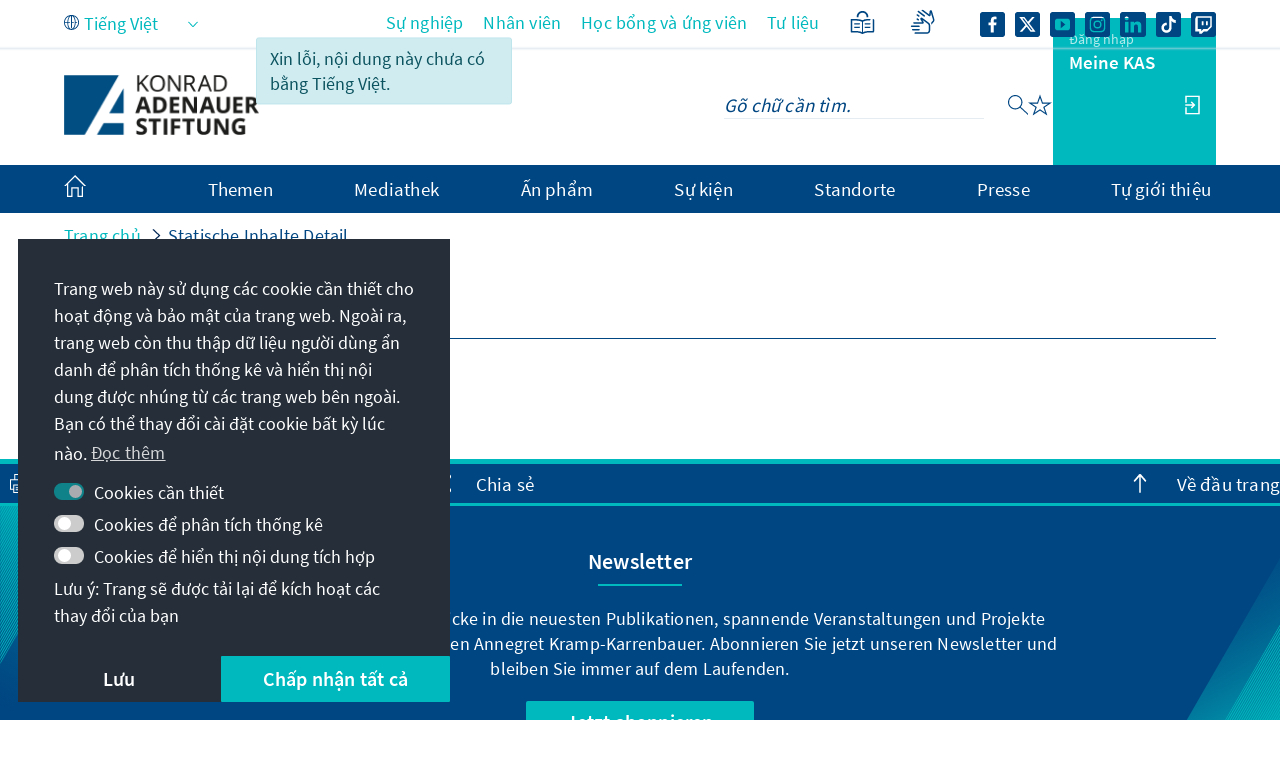

--- FILE ---
content_type: image/svg+xml
request_url: https://www.kas.de/o/kas-de-theme/images/leichte-sprache_light.svg
body_size: 991
content:
<?xml version="1.0" encoding="utf-8"?>
<svg width="30px" height="30px" viewBox="0 0 30 30" version="1.1" xmlns="http://www.w3.org/2000/svg" xmlns:xlink="http://www.w3.org/1999/xlink">
    <g id="Leichte_Sprache" stroke="none" stroke-width="1" fill="none" fill-rule="evenodd">
        <g id="Group" transform="translate(4.916036, 5.500000)" fill="#00B9BE">
            <polygon id="Rectangle" points="9.58396429 8.05 10.5839643 8.05 10.5839643 19.4681237 10.0817321 19.8498908 9.58396429 19.4681237"></polygon>
            <polygon id="Rectangle" points="3.08396429 13.5 8.08396429 13.5 7.58396429 14.7 3.08396429 14.7"></polygon>
            <polygon id="Rectangle-Copy-3" points="12.0839643 13.5 17.0839643 13.5 16.5839643 14.7 12.0839643 14.7"></polygon>
            <polygon id="Rectangle-Copy-2" points="3.08396429 10.5 8.08396429 10.5 7.58396429 11.7 3.08396429 11.7"></polygon>
            <polygon id="Rectangle-Copy-5" points="12.0839643 10.5 17.0839643 10.5 16.5839643 11.7 12.0839643 11.7"></polygon>
            <path d="M18.8839643,6.9 C19.5930782,6.9 20.1679286,7.47485039 20.1679286,8.18396429 L20.1679286,17.3040037 L20.1679286,17.3040037 L19.5335046,18.5716511 L14.1754564,18.5716511 C12.549964,18.7529357 11.2141214,19.1905535 10.1679286,19.8845046 C10.1427535,19.9012035 10.0839643,19.94 10.0839643,19.94 C10.0839643,19.94 10.0839643,18.7805874 10.0839643,18.4670874 C10.0839643,18.4274291 10.1394301,18.4299168 10.1679286,18.4115662 C11.2141214,17.7379086 12.549964,17.3687211 14.1754564,17.3040037 L18.8839643,17.3040037 L18.8839643,6.9 Z" id="Rectangle-Copy-6"></path>
            <path d="M8.80000598,6.9 L10.0839703,6.9 L10.0839703,17.9372271 C10.0839703,18.2876098 9.79992897,18.5716511 9.44954627,18.5716511 L9.44954627,18.5716511 L9.44954627,18.5716511 L4.0914981,18.5716511 C2.46600573,18.7529357 1.13016312,19.1905535 0.0839702713,19.8845046 C0.0587951776,19.9012035 0,19.94 0,19.9420566 C0,19.9439229 0,18.7805874 0,18.4670874 C0,18.4274291 0.0554717704,18.4299168 0.0839702713,18.4115662 C1.13016312,17.7379086 2.46600573,17.3687211 4.0914981,17.3040037 L8.80000598,17.3040037 L8.80000598,6.9 Z" id="Rectangle-Copy" transform="translate(5.041985, 13.421028) scale(-1, 1) translate(-5.041985, -13.421028) "></path>
            <path d="M17.0839643,6.90400366 L16.5839643,8.17165113 L14.1754564,8.17165113 C12.549964,8.35293573 11.2141214,8.79055354 10.1679286,9.48450456 C10.1427535,9.50120347 10.0839643,9.54 10.0839643,9.54 C10.0839643,9.54011003 10.0839643,8.38058739 10.0839643,8.06708736 C10.0839643,8.02742912 10.1394301,8.02991677 10.1679286,8.0115662 C11.2141214,7.33790859 12.549964,6.96872108 14.1754564,6.90400366 L16.1679286,6.90400366 L17.0839643,6.90400366 Z" id="Rectangle-Copy-6"></path>
            <path d="M10.0839643,6.90400366 L9.58396429,8.17165113 L7.1754564,8.17165113 C3.54996404,8.35293573 1.21412143,8.79055354 0.167928576,9.48450456 C0.142753482,9.50120347 0.0839642878,9.54 0.0839642878,9.54 C0.0839642878,9.54011003 0.0839642878,8.38058739 0.0839642878,8.06708736 C0.0839642878,8.02742912 0.139430075,8.02991677 0.167928576,8.0115662 C1.21412143,7.33790859 3.54996404,6.96872108 7.1754564,6.90400366 L9.16792858,6.90400366 L10.0839643,6.90400366 Z" id="Rectangle-Copy-6" transform="translate(5.083964, 8.222002) scale(-1, 1) translate(-5.083964, -8.222002) "></path>
            <path d="M10.0839643,0 C12.845388,0 15.0839643,2.23857625 15.0839643,5 C15.0839643,5.16898981 15.0755808,5.33602154 15.0592069,5.50070198 L13.5483839,5.50094991 C13.5718314,5.3373459 13.5839643,5.17008985 13.5839643,5 C13.5839643,3.06700338 12.0169609,1.5 10.0839643,1.5 C8.15096766,1.5 6.58396429,3.06700338 6.58396429,5 C6.58396429,5.17008985 6.59609718,5.3373459 6.61954472,5.50094991 L5.10872166,5.50070198 C5.09234782,5.33602154 5.08396429,5.16898981 5.08396429,5 C5.08396429,2.23857625 7.32254054,0 10.0839643,0 Z" id="Combined-Shape"></path>
        </g>
    </g>
</svg>